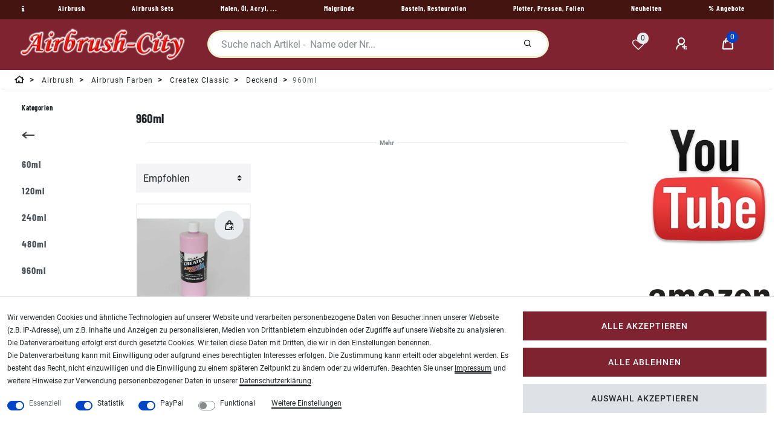

--- FILE ---
content_type: text/html; charset=UTF-8
request_url: https://www.airbrush-city.de/rest/io/categorytree?type%5B%5D=item&type%5B%5D=content&type%5B%5D=blog&categoryId=61&templateType=category
body_size: 846
content:
{"events":[],"data":[{"id":1338,"type":"item","childCount":11,"itemCount":[{"categoryId":"1338","webstoreId":"0","lang":"de","count":"5830","createdAt":"2018-04-18 11:53:31","updatedAt":"2025-11-09 22:01:43","variationCount":"5830","customerClassId":"14"}],"details":[{"lang":"de","name":"Airbrush","nameUrl":"airbrush","metaTitle":"Airbrush Pistolen, Kompressoren, Farben und Zubeh\u00f6r","imagePath":null,"image2Path":null}],"children":[{"id":24,"type":"item","childCount":13,"itemCount":[{"categoryId":"24","webstoreId":"0","lang":"de","count":"1164","createdAt":"2018-04-18 11:53:31","updatedAt":"2025-11-09 22:01:43","variationCount":"1164","customerClassId":"14"}],"details":[{"lang":"de","name":"Airbrush Farben","nameUrl":"farben","metaTitle":"Airbrush Farben","imagePath":null,"image2Path":null}],"children":[{"id":49,"type":"item","childCount":8,"itemCount":[{"categoryId":"49","webstoreId":"0","lang":"de","count":"247","createdAt":"2018-04-18 11:53:31","updatedAt":"2025-11-09 22:01:43","variationCount":"247","customerClassId":"14"}],"details":[{"lang":"de","name":"Createx Classic","nameUrl":"createx-classic","metaTitle":"Createx Classic eine gute Airbrush Farbe universal elastisch + Textil","imagePath":null,"image2Path":null}],"children":[{"id":56,"type":"item","childCount":5,"itemCount":[{"categoryId":"56","webstoreId":"0","lang":"de","count":"46","createdAt":"2018-04-18 11:53:31","updatedAt":"2025-11-09 22:01:43","variationCount":"46","customerClassId":"14"}],"details":[{"lang":"de","name":"Deckend","nameUrl":"opake-deckend","metaTitle":"deckende (Opaque\/Opake) Airbrush Farbe - Createx Classic Colors Serie 5200","imagePath":null,"image2Path":null}],"children":[{"id":57,"type":"item","childCount":0,"itemCount":[{"categoryId":"57","webstoreId":"0","lang":"de","count":"12","createdAt":"2018-04-18 11:53:31","updatedAt":"2025-11-09 22:01:43","variationCount":"12","customerClassId":"14"}],"details":[{"lang":"de","name":"60ml","nameUrl":"60ml","metaTitle":"60 ml Flasche Createx Classic Airbrushfarbe deckend","imagePath":null,"image2Path":null}],"siblingCount":5,"url":"\/airbrush\/farben\/createx-classic\/opake-deckend\/60ml"},{"id":58,"type":"item","childCount":0,"itemCount":[{"categoryId":"58","webstoreId":"0","lang":"de","count":"11","createdAt":"2018-04-18 11:53:31","updatedAt":"2025-11-09 22:01:43","variationCount":"11","customerClassId":"14"}],"details":[{"lang":"de","name":"120ml","nameUrl":"120ml","metaTitle":"120 ml Flasche Createx Classic Airbrushfarbe deckend","imagePath":null,"image2Path":null}],"siblingCount":5,"url":"\/airbrush\/farben\/createx-classic\/opake-deckend\/120ml"},{"id":59,"type":"item","childCount":0,"itemCount":[{"categoryId":"59","webstoreId":"0","lang":"de","count":"12","createdAt":"2018-04-18 11:53:31","updatedAt":"2025-11-09 22:01:43","variationCount":"12","customerClassId":"14"}],"details":[{"lang":"de","name":"240ml","nameUrl":"240ml","metaTitle":"240 ml Flasche Createx Classic Airbrushfarbe deckend","imagePath":null,"image2Path":null}],"siblingCount":5,"url":"\/airbrush\/farben\/createx-classic\/opake-deckend\/240ml"},{"id":60,"type":"item","childCount":0,"itemCount":[{"categoryId":"60","webstoreId":"0","lang":"de","count":"10","createdAt":"2018-04-18 11:53:31","updatedAt":"2025-11-09 22:01:43","variationCount":"10","customerClassId":"14"}],"details":[{"lang":"de","name":"480ml","nameUrl":"480ml","metaTitle":"480 ml Flasche Createx Classic Airbrushfarbe deckend","imagePath":null,"image2Path":null}],"siblingCount":5,"url":"\/airbrush\/farben\/createx-classic\/opake-deckend\/480ml"},{"id":61,"type":"item","childCount":0,"itemCount":[{"categoryId":"61","webstoreId":"0","lang":"de","count":"1","createdAt":"2018-08-29 14:20:42","updatedAt":"2025-11-09 22:01:43","variationCount":"1","customerClassId":"14"}],"details":[{"lang":"de","name":"960ml","nameUrl":"960ml","metaTitle":"960 ml Flasche Createx Classic Airbrushfarbe deckend","imagePath":null,"image2Path":null}],"siblingCount":5,"url":"\/airbrush\/farben\/createx-classic\/opake-deckend\/960ml"}],"siblingCount":8,"url":"\/airbrush\/farben\/createx-classic\/opake-deckend"}],"siblingCount":13,"url":"\/airbrush\/farben\/createx-classic"}],"siblingCount":11,"url":"\/airbrush\/farben"}],"siblingCount":8,"url":"\/airbrush"}]}

--- FILE ---
content_type: text/html; charset=UTF-8
request_url: https://www.airbrush-city.de/rest/io/categorytree?type%5B%5D=item&type%5B%5D=content&type%5B%5D=blog&categoryId=56&templateType=category
body_size: 1370
content:
{"events":[],"data":[{"id":1338,"type":"item","childCount":11,"itemCount":[{"categoryId":"1338","webstoreId":"0","lang":"de","count":"5830","createdAt":"2018-04-18 11:53:31","updatedAt":"2025-11-09 22:01:43","variationCount":"5830","customerClassId":"14"}],"details":[{"lang":"de","name":"Airbrush","nameUrl":"airbrush","metaTitle":"Airbrush Pistolen, Kompressoren, Farben und Zubeh\u00f6r","imagePath":null,"image2Path":null}],"children":[{"id":24,"type":"item","childCount":13,"itemCount":[{"categoryId":"24","webstoreId":"0","lang":"de","count":"1164","createdAt":"2018-04-18 11:53:31","updatedAt":"2025-11-09 22:01:43","variationCount":"1164","customerClassId":"14"}],"details":[{"lang":"de","name":"Airbrush Farben","nameUrl":"farben","metaTitle":"Airbrush Farben","imagePath":null,"image2Path":null}],"children":[{"id":49,"type":"item","childCount":8,"itemCount":[{"categoryId":"49","webstoreId":"0","lang":"de","count":"247","createdAt":"2018-04-18 11:53:31","updatedAt":"2025-11-09 22:01:43","variationCount":"247","customerClassId":"14"}],"details":[{"lang":"de","name":"Createx Classic","nameUrl":"createx-classic","metaTitle":"Createx Classic eine gute Airbrush Farbe universal elastisch + Textil","imagePath":null,"image2Path":null}],"children":[{"id":77,"type":"item","childCount":3,"itemCount":[{"categoryId":"77","webstoreId":"0","lang":"de","count":"15","createdAt":"2018-04-18 11:53:31","updatedAt":"2025-11-09 22:01:43","variationCount":"15","customerClassId":"14"}],"details":[{"lang":"de","name":"Additive, Reiniger","nameUrl":"additive-reiniger","metaTitle":"Klarlack, Grundierung, Verd\u00fcnner und Reiniger - Createx Classic Serie 9000","imagePath":null,"image2Path":null}],"siblingCount":8,"url":"\/airbrush\/farben\/createx-classic\/additive-reiniger"},{"id":56,"type":"item","childCount":5,"itemCount":[{"categoryId":"56","webstoreId":"0","lang":"de","count":"46","createdAt":"2018-04-18 11:53:31","updatedAt":"2025-11-09 22:01:43","variationCount":"46","customerClassId":"14"}],"details":[{"lang":"de","name":"Deckend","nameUrl":"opake-deckend","metaTitle":"deckende (Opaque\/Opake) Airbrush Farbe - Createx Classic Colors Serie 5200","imagePath":null,"image2Path":null}],"children":[{"id":57,"type":"item","childCount":0,"itemCount":[{"categoryId":"57","webstoreId":"0","lang":"de","count":"12","createdAt":"2018-04-18 11:53:31","updatedAt":"2025-11-09 22:01:43","variationCount":"12","customerClassId":"14"}],"details":[{"lang":"de","name":"60ml","nameUrl":"60ml","metaTitle":"60 ml Flasche Createx Classic Airbrushfarbe deckend","imagePath":null,"image2Path":null}],"siblingCount":5,"url":"\/airbrush\/farben\/createx-classic\/opake-deckend\/60ml"},{"id":58,"type":"item","childCount":0,"itemCount":[{"categoryId":"58","webstoreId":"0","lang":"de","count":"11","createdAt":"2018-04-18 11:53:31","updatedAt":"2025-11-09 22:01:43","variationCount":"11","customerClassId":"14"}],"details":[{"lang":"de","name":"120ml","nameUrl":"120ml","metaTitle":"120 ml Flasche Createx Classic Airbrushfarbe deckend","imagePath":null,"image2Path":null}],"siblingCount":5,"url":"\/airbrush\/farben\/createx-classic\/opake-deckend\/120ml"},{"id":59,"type":"item","childCount":0,"itemCount":[{"categoryId":"59","webstoreId":"0","lang":"de","count":"12","createdAt":"2018-04-18 11:53:31","updatedAt":"2025-11-09 22:01:43","variationCount":"12","customerClassId":"14"}],"details":[{"lang":"de","name":"240ml","nameUrl":"240ml","metaTitle":"240 ml Flasche Createx Classic Airbrushfarbe deckend","imagePath":null,"image2Path":null}],"siblingCount":5,"url":"\/airbrush\/farben\/createx-classic\/opake-deckend\/240ml"},{"id":60,"type":"item","childCount":0,"itemCount":[{"categoryId":"60","webstoreId":"0","lang":"de","count":"10","createdAt":"2018-04-18 11:53:31","updatedAt":"2025-11-09 22:01:43","variationCount":"10","customerClassId":"14"}],"details":[{"lang":"de","name":"480ml","nameUrl":"480ml","metaTitle":"480 ml Flasche Createx Classic Airbrushfarbe deckend","imagePath":null,"image2Path":null}],"siblingCount":5,"url":"\/airbrush\/farben\/createx-classic\/opake-deckend\/480ml"},{"id":61,"type":"item","childCount":0,"itemCount":[{"categoryId":"61","webstoreId":"0","lang":"de","count":"1","createdAt":"2018-08-29 14:20:42","updatedAt":"2025-11-09 22:01:43","variationCount":"1","customerClassId":"14"}],"details":[{"lang":"de","name":"960ml","nameUrl":"960ml","metaTitle":"960 ml Flasche Createx Classic Airbrushfarbe deckend","imagePath":null,"image2Path":null}],"siblingCount":5,"url":"\/airbrush\/farben\/createx-classic\/opake-deckend\/960ml"}],"siblingCount":8,"url":"\/airbrush\/farben\/createx-classic\/opake-deckend"},{"id":67,"type":"item","childCount":4,"itemCount":[{"categoryId":"67","webstoreId":"0","lang":"de","count":"22","createdAt":"2018-04-18 11:53:31","updatedAt":"2025-11-09 22:01:43","variationCount":"22","customerClassId":"14"}],"details":[{"lang":"de","name":"Fluoreszierende","nameUrl":"fluoreszierende","metaTitle":"Fluoreszierende fluorescent - Farben Createx Airbrush Colors Serie 5400","imagePath":null,"image2Path":null}],"siblingCount":8,"url":"\/airbrush\/farben\/createx-classic\/fluoreszierende"},{"id":73,"type":"item","childCount":3,"itemCount":[{"categoryId":"73","webstoreId":"0","lang":"de","count":"24","createdAt":"2018-04-18 11:53:31","updatedAt":"2025-11-09 22:01:43","variationCount":"24","customerClassId":"14"}],"details":[{"lang":"de","name":"Irisierende","nameUrl":"irisierende","metaTitle":"irisierende Airbrushfarbe (Farb\u00e4nderung Lichteinfall) Createx Classic 5501","imagePath":null,"image2Path":null}],"siblingCount":8,"url":"\/airbrush\/farben\/createx-classic\/irisierende"},{"id":85,"type":"item","childCount":0,"itemCount":[{"categoryId":"85","webstoreId":"0","lang":"de","count":"6","createdAt":"2018-04-18 11:53:31","updatedAt":"2025-11-09 22:01:43","variationCount":"6","customerClassId":"14"}],"details":[{"lang":"de","name":"Leerflaschen","nameUrl":"leerflaschen","metaTitle":"Leerflaschen f\u00fcr Airbrush Farben zum bef\u00fcllen und Lagern von Mixt\u00f6nen","imagePath":null,"image2Path":null}],"siblingCount":8,"url":"\/airbrush\/farben\/createx-classic\/leerflaschen"},{"id":62,"type":"item","childCount":3,"itemCount":[{"categoryId":"62","webstoreId":"0","lang":"de","count":"34","createdAt":"2018-04-18 11:53:31","updatedAt":"2025-11-09 22:01:43","variationCount":"34","customerClassId":"14"}],"details":[{"lang":"de","name":"Metallic","nameUrl":"metallic","metaTitle":"Perlierende Metalic Airbrush Farben - Createx Classic Colors Serie 5300","imagePath":null,"image2Path":null}],"siblingCount":8,"url":"\/airbrush\/farben\/createx-classic\/metallic"},{"id":50,"type":"item","childCount":4,"itemCount":[{"categoryId":"50","webstoreId":"0","lang":"de","count":"90","createdAt":"2018-04-18 11:53:31","updatedAt":"2025-11-09 22:01:43","variationCount":"90","customerClassId":"14"}],"details":[{"lang":"de","name":"Transparente","nameUrl":"transparente","metaTitle":"Transparente Airbrush Farben - Createx Classic Colors Createx Serie 5100","imagePath":null,"image2Path":null}],"siblingCount":8,"url":"\/airbrush\/farben\/createx-classic\/transparente"},{"id":84,"type":"item","childCount":0,"itemCount":[{"categoryId":"84","webstoreId":"0","lang":"de","count":"10","createdAt":"2018-04-18 11:53:31","updatedAt":"2025-11-09 22:01:43","variationCount":"10","customerClassId":"14"}],"details":[{"lang":"de","name":"Set und Koffer","nameUrl":"set-und-koffer","metaTitle":"Sets und Koffer Airbrush Farben - Createx Classic Colors","imagePath":null,"image2Path":null}],"siblingCount":8,"url":"\/airbrush\/farben\/createx-classic\/set-und-koffer"}],"siblingCount":13,"url":"\/airbrush\/farben\/createx-classic"}],"siblingCount":11,"url":"\/airbrush\/farben"}],"siblingCount":8,"url":"\/airbrush"}]}